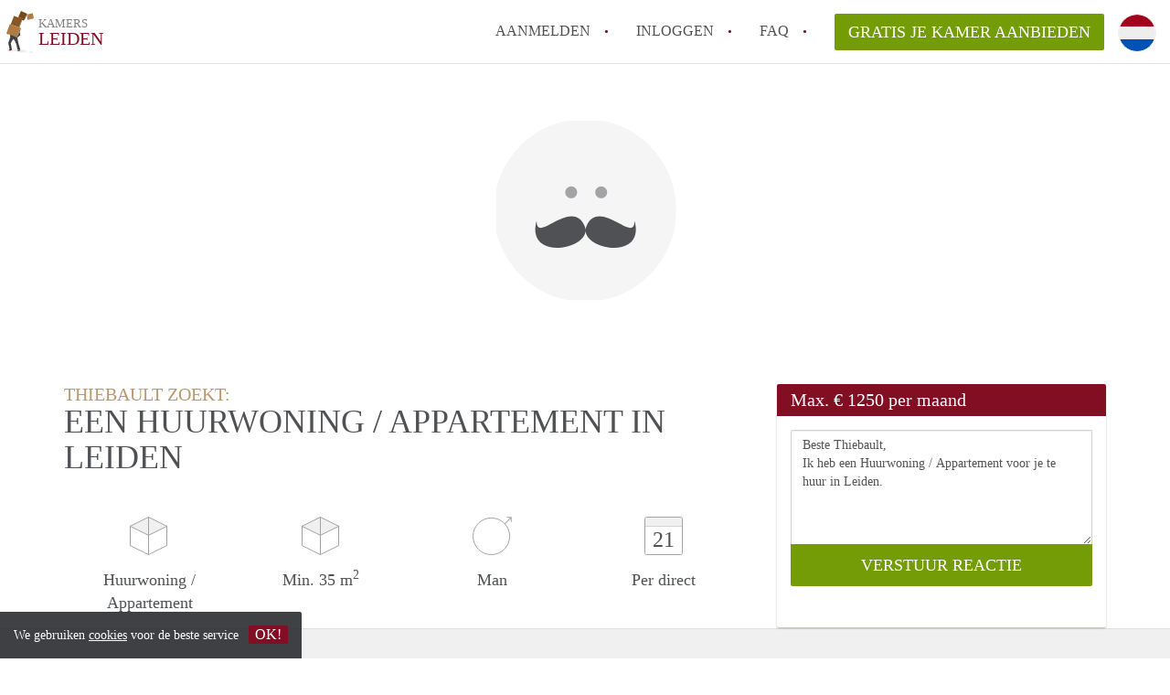

--- FILE ---
content_type: image/svg+xml
request_url: https://www.kamersleiden.nl/images/svg/avatar-male.svg
body_size: -140
content:
<svg width="61" height="60" viewBox="0 0 61 60" xmlns="http://www.w3.org/2000/svg"><g fill="none"><path fill="#F5F5F5" d="M.897 0h60v60h-60z"/><path d="M46.995 33.76c0-.346.14 0 .28.703 2.334 11.827-16.23 8.788-16.587 2.42-.36 6.368-18.923 9.407-16.588-2.42.138-.702.28-1.05.28-.702 0 7.38 11.554-7.96 15.935 1.33.22.467.34.925.373 1.37.03-.445.15-.903.37-1.37 4.382-9.29 15.937 6.05 15.937-1.328" fill="#4F5154"/><g transform="translate(23.897 22)" fill="#A2A3A6"><circle cx="2" cy="2" r="2"/><circle cx="12" cy="2" r="2"/></g></g></svg>